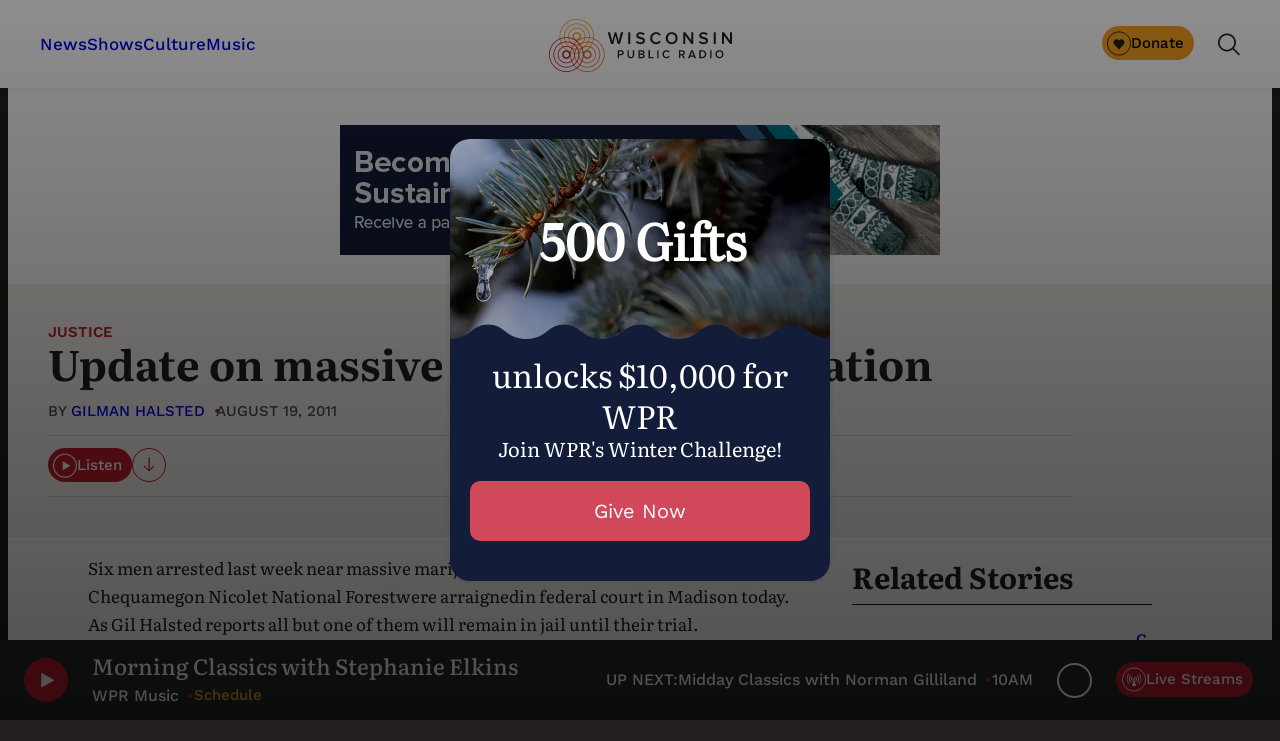

--- FILE ---
content_type: text/html; charset=utf-8
request_url: https://www.google.com/recaptcha/api2/anchor?ar=1&k=6LdKFSIpAAAAAISIvdEblVScX2r9sFNUIOHewNRk&co=aHR0cHM6Ly93d3cud3ByLm9yZzo0NDM.&hl=en&v=PoyoqOPhxBO7pBk68S4YbpHZ&size=invisible&anchor-ms=20000&execute-ms=30000&cb=yiqlslmxit3f
body_size: 48795
content:
<!DOCTYPE HTML><html dir="ltr" lang="en"><head><meta http-equiv="Content-Type" content="text/html; charset=UTF-8">
<meta http-equiv="X-UA-Compatible" content="IE=edge">
<title>reCAPTCHA</title>
<style type="text/css">
/* cyrillic-ext */
@font-face {
  font-family: 'Roboto';
  font-style: normal;
  font-weight: 400;
  font-stretch: 100%;
  src: url(//fonts.gstatic.com/s/roboto/v48/KFO7CnqEu92Fr1ME7kSn66aGLdTylUAMa3GUBHMdazTgWw.woff2) format('woff2');
  unicode-range: U+0460-052F, U+1C80-1C8A, U+20B4, U+2DE0-2DFF, U+A640-A69F, U+FE2E-FE2F;
}
/* cyrillic */
@font-face {
  font-family: 'Roboto';
  font-style: normal;
  font-weight: 400;
  font-stretch: 100%;
  src: url(//fonts.gstatic.com/s/roboto/v48/KFO7CnqEu92Fr1ME7kSn66aGLdTylUAMa3iUBHMdazTgWw.woff2) format('woff2');
  unicode-range: U+0301, U+0400-045F, U+0490-0491, U+04B0-04B1, U+2116;
}
/* greek-ext */
@font-face {
  font-family: 'Roboto';
  font-style: normal;
  font-weight: 400;
  font-stretch: 100%;
  src: url(//fonts.gstatic.com/s/roboto/v48/KFO7CnqEu92Fr1ME7kSn66aGLdTylUAMa3CUBHMdazTgWw.woff2) format('woff2');
  unicode-range: U+1F00-1FFF;
}
/* greek */
@font-face {
  font-family: 'Roboto';
  font-style: normal;
  font-weight: 400;
  font-stretch: 100%;
  src: url(//fonts.gstatic.com/s/roboto/v48/KFO7CnqEu92Fr1ME7kSn66aGLdTylUAMa3-UBHMdazTgWw.woff2) format('woff2');
  unicode-range: U+0370-0377, U+037A-037F, U+0384-038A, U+038C, U+038E-03A1, U+03A3-03FF;
}
/* math */
@font-face {
  font-family: 'Roboto';
  font-style: normal;
  font-weight: 400;
  font-stretch: 100%;
  src: url(//fonts.gstatic.com/s/roboto/v48/KFO7CnqEu92Fr1ME7kSn66aGLdTylUAMawCUBHMdazTgWw.woff2) format('woff2');
  unicode-range: U+0302-0303, U+0305, U+0307-0308, U+0310, U+0312, U+0315, U+031A, U+0326-0327, U+032C, U+032F-0330, U+0332-0333, U+0338, U+033A, U+0346, U+034D, U+0391-03A1, U+03A3-03A9, U+03B1-03C9, U+03D1, U+03D5-03D6, U+03F0-03F1, U+03F4-03F5, U+2016-2017, U+2034-2038, U+203C, U+2040, U+2043, U+2047, U+2050, U+2057, U+205F, U+2070-2071, U+2074-208E, U+2090-209C, U+20D0-20DC, U+20E1, U+20E5-20EF, U+2100-2112, U+2114-2115, U+2117-2121, U+2123-214F, U+2190, U+2192, U+2194-21AE, U+21B0-21E5, U+21F1-21F2, U+21F4-2211, U+2213-2214, U+2216-22FF, U+2308-230B, U+2310, U+2319, U+231C-2321, U+2336-237A, U+237C, U+2395, U+239B-23B7, U+23D0, U+23DC-23E1, U+2474-2475, U+25AF, U+25B3, U+25B7, U+25BD, U+25C1, U+25CA, U+25CC, U+25FB, U+266D-266F, U+27C0-27FF, U+2900-2AFF, U+2B0E-2B11, U+2B30-2B4C, U+2BFE, U+3030, U+FF5B, U+FF5D, U+1D400-1D7FF, U+1EE00-1EEFF;
}
/* symbols */
@font-face {
  font-family: 'Roboto';
  font-style: normal;
  font-weight: 400;
  font-stretch: 100%;
  src: url(//fonts.gstatic.com/s/roboto/v48/KFO7CnqEu92Fr1ME7kSn66aGLdTylUAMaxKUBHMdazTgWw.woff2) format('woff2');
  unicode-range: U+0001-000C, U+000E-001F, U+007F-009F, U+20DD-20E0, U+20E2-20E4, U+2150-218F, U+2190, U+2192, U+2194-2199, U+21AF, U+21E6-21F0, U+21F3, U+2218-2219, U+2299, U+22C4-22C6, U+2300-243F, U+2440-244A, U+2460-24FF, U+25A0-27BF, U+2800-28FF, U+2921-2922, U+2981, U+29BF, U+29EB, U+2B00-2BFF, U+4DC0-4DFF, U+FFF9-FFFB, U+10140-1018E, U+10190-1019C, U+101A0, U+101D0-101FD, U+102E0-102FB, U+10E60-10E7E, U+1D2C0-1D2D3, U+1D2E0-1D37F, U+1F000-1F0FF, U+1F100-1F1AD, U+1F1E6-1F1FF, U+1F30D-1F30F, U+1F315, U+1F31C, U+1F31E, U+1F320-1F32C, U+1F336, U+1F378, U+1F37D, U+1F382, U+1F393-1F39F, U+1F3A7-1F3A8, U+1F3AC-1F3AF, U+1F3C2, U+1F3C4-1F3C6, U+1F3CA-1F3CE, U+1F3D4-1F3E0, U+1F3ED, U+1F3F1-1F3F3, U+1F3F5-1F3F7, U+1F408, U+1F415, U+1F41F, U+1F426, U+1F43F, U+1F441-1F442, U+1F444, U+1F446-1F449, U+1F44C-1F44E, U+1F453, U+1F46A, U+1F47D, U+1F4A3, U+1F4B0, U+1F4B3, U+1F4B9, U+1F4BB, U+1F4BF, U+1F4C8-1F4CB, U+1F4D6, U+1F4DA, U+1F4DF, U+1F4E3-1F4E6, U+1F4EA-1F4ED, U+1F4F7, U+1F4F9-1F4FB, U+1F4FD-1F4FE, U+1F503, U+1F507-1F50B, U+1F50D, U+1F512-1F513, U+1F53E-1F54A, U+1F54F-1F5FA, U+1F610, U+1F650-1F67F, U+1F687, U+1F68D, U+1F691, U+1F694, U+1F698, U+1F6AD, U+1F6B2, U+1F6B9-1F6BA, U+1F6BC, U+1F6C6-1F6CF, U+1F6D3-1F6D7, U+1F6E0-1F6EA, U+1F6F0-1F6F3, U+1F6F7-1F6FC, U+1F700-1F7FF, U+1F800-1F80B, U+1F810-1F847, U+1F850-1F859, U+1F860-1F887, U+1F890-1F8AD, U+1F8B0-1F8BB, U+1F8C0-1F8C1, U+1F900-1F90B, U+1F93B, U+1F946, U+1F984, U+1F996, U+1F9E9, U+1FA00-1FA6F, U+1FA70-1FA7C, U+1FA80-1FA89, U+1FA8F-1FAC6, U+1FACE-1FADC, U+1FADF-1FAE9, U+1FAF0-1FAF8, U+1FB00-1FBFF;
}
/* vietnamese */
@font-face {
  font-family: 'Roboto';
  font-style: normal;
  font-weight: 400;
  font-stretch: 100%;
  src: url(//fonts.gstatic.com/s/roboto/v48/KFO7CnqEu92Fr1ME7kSn66aGLdTylUAMa3OUBHMdazTgWw.woff2) format('woff2');
  unicode-range: U+0102-0103, U+0110-0111, U+0128-0129, U+0168-0169, U+01A0-01A1, U+01AF-01B0, U+0300-0301, U+0303-0304, U+0308-0309, U+0323, U+0329, U+1EA0-1EF9, U+20AB;
}
/* latin-ext */
@font-face {
  font-family: 'Roboto';
  font-style: normal;
  font-weight: 400;
  font-stretch: 100%;
  src: url(//fonts.gstatic.com/s/roboto/v48/KFO7CnqEu92Fr1ME7kSn66aGLdTylUAMa3KUBHMdazTgWw.woff2) format('woff2');
  unicode-range: U+0100-02BA, U+02BD-02C5, U+02C7-02CC, U+02CE-02D7, U+02DD-02FF, U+0304, U+0308, U+0329, U+1D00-1DBF, U+1E00-1E9F, U+1EF2-1EFF, U+2020, U+20A0-20AB, U+20AD-20C0, U+2113, U+2C60-2C7F, U+A720-A7FF;
}
/* latin */
@font-face {
  font-family: 'Roboto';
  font-style: normal;
  font-weight: 400;
  font-stretch: 100%;
  src: url(//fonts.gstatic.com/s/roboto/v48/KFO7CnqEu92Fr1ME7kSn66aGLdTylUAMa3yUBHMdazQ.woff2) format('woff2');
  unicode-range: U+0000-00FF, U+0131, U+0152-0153, U+02BB-02BC, U+02C6, U+02DA, U+02DC, U+0304, U+0308, U+0329, U+2000-206F, U+20AC, U+2122, U+2191, U+2193, U+2212, U+2215, U+FEFF, U+FFFD;
}
/* cyrillic-ext */
@font-face {
  font-family: 'Roboto';
  font-style: normal;
  font-weight: 500;
  font-stretch: 100%;
  src: url(//fonts.gstatic.com/s/roboto/v48/KFO7CnqEu92Fr1ME7kSn66aGLdTylUAMa3GUBHMdazTgWw.woff2) format('woff2');
  unicode-range: U+0460-052F, U+1C80-1C8A, U+20B4, U+2DE0-2DFF, U+A640-A69F, U+FE2E-FE2F;
}
/* cyrillic */
@font-face {
  font-family: 'Roboto';
  font-style: normal;
  font-weight: 500;
  font-stretch: 100%;
  src: url(//fonts.gstatic.com/s/roboto/v48/KFO7CnqEu92Fr1ME7kSn66aGLdTylUAMa3iUBHMdazTgWw.woff2) format('woff2');
  unicode-range: U+0301, U+0400-045F, U+0490-0491, U+04B0-04B1, U+2116;
}
/* greek-ext */
@font-face {
  font-family: 'Roboto';
  font-style: normal;
  font-weight: 500;
  font-stretch: 100%;
  src: url(//fonts.gstatic.com/s/roboto/v48/KFO7CnqEu92Fr1ME7kSn66aGLdTylUAMa3CUBHMdazTgWw.woff2) format('woff2');
  unicode-range: U+1F00-1FFF;
}
/* greek */
@font-face {
  font-family: 'Roboto';
  font-style: normal;
  font-weight: 500;
  font-stretch: 100%;
  src: url(//fonts.gstatic.com/s/roboto/v48/KFO7CnqEu92Fr1ME7kSn66aGLdTylUAMa3-UBHMdazTgWw.woff2) format('woff2');
  unicode-range: U+0370-0377, U+037A-037F, U+0384-038A, U+038C, U+038E-03A1, U+03A3-03FF;
}
/* math */
@font-face {
  font-family: 'Roboto';
  font-style: normal;
  font-weight: 500;
  font-stretch: 100%;
  src: url(//fonts.gstatic.com/s/roboto/v48/KFO7CnqEu92Fr1ME7kSn66aGLdTylUAMawCUBHMdazTgWw.woff2) format('woff2');
  unicode-range: U+0302-0303, U+0305, U+0307-0308, U+0310, U+0312, U+0315, U+031A, U+0326-0327, U+032C, U+032F-0330, U+0332-0333, U+0338, U+033A, U+0346, U+034D, U+0391-03A1, U+03A3-03A9, U+03B1-03C9, U+03D1, U+03D5-03D6, U+03F0-03F1, U+03F4-03F5, U+2016-2017, U+2034-2038, U+203C, U+2040, U+2043, U+2047, U+2050, U+2057, U+205F, U+2070-2071, U+2074-208E, U+2090-209C, U+20D0-20DC, U+20E1, U+20E5-20EF, U+2100-2112, U+2114-2115, U+2117-2121, U+2123-214F, U+2190, U+2192, U+2194-21AE, U+21B0-21E5, U+21F1-21F2, U+21F4-2211, U+2213-2214, U+2216-22FF, U+2308-230B, U+2310, U+2319, U+231C-2321, U+2336-237A, U+237C, U+2395, U+239B-23B7, U+23D0, U+23DC-23E1, U+2474-2475, U+25AF, U+25B3, U+25B7, U+25BD, U+25C1, U+25CA, U+25CC, U+25FB, U+266D-266F, U+27C0-27FF, U+2900-2AFF, U+2B0E-2B11, U+2B30-2B4C, U+2BFE, U+3030, U+FF5B, U+FF5D, U+1D400-1D7FF, U+1EE00-1EEFF;
}
/* symbols */
@font-face {
  font-family: 'Roboto';
  font-style: normal;
  font-weight: 500;
  font-stretch: 100%;
  src: url(//fonts.gstatic.com/s/roboto/v48/KFO7CnqEu92Fr1ME7kSn66aGLdTylUAMaxKUBHMdazTgWw.woff2) format('woff2');
  unicode-range: U+0001-000C, U+000E-001F, U+007F-009F, U+20DD-20E0, U+20E2-20E4, U+2150-218F, U+2190, U+2192, U+2194-2199, U+21AF, U+21E6-21F0, U+21F3, U+2218-2219, U+2299, U+22C4-22C6, U+2300-243F, U+2440-244A, U+2460-24FF, U+25A0-27BF, U+2800-28FF, U+2921-2922, U+2981, U+29BF, U+29EB, U+2B00-2BFF, U+4DC0-4DFF, U+FFF9-FFFB, U+10140-1018E, U+10190-1019C, U+101A0, U+101D0-101FD, U+102E0-102FB, U+10E60-10E7E, U+1D2C0-1D2D3, U+1D2E0-1D37F, U+1F000-1F0FF, U+1F100-1F1AD, U+1F1E6-1F1FF, U+1F30D-1F30F, U+1F315, U+1F31C, U+1F31E, U+1F320-1F32C, U+1F336, U+1F378, U+1F37D, U+1F382, U+1F393-1F39F, U+1F3A7-1F3A8, U+1F3AC-1F3AF, U+1F3C2, U+1F3C4-1F3C6, U+1F3CA-1F3CE, U+1F3D4-1F3E0, U+1F3ED, U+1F3F1-1F3F3, U+1F3F5-1F3F7, U+1F408, U+1F415, U+1F41F, U+1F426, U+1F43F, U+1F441-1F442, U+1F444, U+1F446-1F449, U+1F44C-1F44E, U+1F453, U+1F46A, U+1F47D, U+1F4A3, U+1F4B0, U+1F4B3, U+1F4B9, U+1F4BB, U+1F4BF, U+1F4C8-1F4CB, U+1F4D6, U+1F4DA, U+1F4DF, U+1F4E3-1F4E6, U+1F4EA-1F4ED, U+1F4F7, U+1F4F9-1F4FB, U+1F4FD-1F4FE, U+1F503, U+1F507-1F50B, U+1F50D, U+1F512-1F513, U+1F53E-1F54A, U+1F54F-1F5FA, U+1F610, U+1F650-1F67F, U+1F687, U+1F68D, U+1F691, U+1F694, U+1F698, U+1F6AD, U+1F6B2, U+1F6B9-1F6BA, U+1F6BC, U+1F6C6-1F6CF, U+1F6D3-1F6D7, U+1F6E0-1F6EA, U+1F6F0-1F6F3, U+1F6F7-1F6FC, U+1F700-1F7FF, U+1F800-1F80B, U+1F810-1F847, U+1F850-1F859, U+1F860-1F887, U+1F890-1F8AD, U+1F8B0-1F8BB, U+1F8C0-1F8C1, U+1F900-1F90B, U+1F93B, U+1F946, U+1F984, U+1F996, U+1F9E9, U+1FA00-1FA6F, U+1FA70-1FA7C, U+1FA80-1FA89, U+1FA8F-1FAC6, U+1FACE-1FADC, U+1FADF-1FAE9, U+1FAF0-1FAF8, U+1FB00-1FBFF;
}
/* vietnamese */
@font-face {
  font-family: 'Roboto';
  font-style: normal;
  font-weight: 500;
  font-stretch: 100%;
  src: url(//fonts.gstatic.com/s/roboto/v48/KFO7CnqEu92Fr1ME7kSn66aGLdTylUAMa3OUBHMdazTgWw.woff2) format('woff2');
  unicode-range: U+0102-0103, U+0110-0111, U+0128-0129, U+0168-0169, U+01A0-01A1, U+01AF-01B0, U+0300-0301, U+0303-0304, U+0308-0309, U+0323, U+0329, U+1EA0-1EF9, U+20AB;
}
/* latin-ext */
@font-face {
  font-family: 'Roboto';
  font-style: normal;
  font-weight: 500;
  font-stretch: 100%;
  src: url(//fonts.gstatic.com/s/roboto/v48/KFO7CnqEu92Fr1ME7kSn66aGLdTylUAMa3KUBHMdazTgWw.woff2) format('woff2');
  unicode-range: U+0100-02BA, U+02BD-02C5, U+02C7-02CC, U+02CE-02D7, U+02DD-02FF, U+0304, U+0308, U+0329, U+1D00-1DBF, U+1E00-1E9F, U+1EF2-1EFF, U+2020, U+20A0-20AB, U+20AD-20C0, U+2113, U+2C60-2C7F, U+A720-A7FF;
}
/* latin */
@font-face {
  font-family: 'Roboto';
  font-style: normal;
  font-weight: 500;
  font-stretch: 100%;
  src: url(//fonts.gstatic.com/s/roboto/v48/KFO7CnqEu92Fr1ME7kSn66aGLdTylUAMa3yUBHMdazQ.woff2) format('woff2');
  unicode-range: U+0000-00FF, U+0131, U+0152-0153, U+02BB-02BC, U+02C6, U+02DA, U+02DC, U+0304, U+0308, U+0329, U+2000-206F, U+20AC, U+2122, U+2191, U+2193, U+2212, U+2215, U+FEFF, U+FFFD;
}
/* cyrillic-ext */
@font-face {
  font-family: 'Roboto';
  font-style: normal;
  font-weight: 900;
  font-stretch: 100%;
  src: url(//fonts.gstatic.com/s/roboto/v48/KFO7CnqEu92Fr1ME7kSn66aGLdTylUAMa3GUBHMdazTgWw.woff2) format('woff2');
  unicode-range: U+0460-052F, U+1C80-1C8A, U+20B4, U+2DE0-2DFF, U+A640-A69F, U+FE2E-FE2F;
}
/* cyrillic */
@font-face {
  font-family: 'Roboto';
  font-style: normal;
  font-weight: 900;
  font-stretch: 100%;
  src: url(//fonts.gstatic.com/s/roboto/v48/KFO7CnqEu92Fr1ME7kSn66aGLdTylUAMa3iUBHMdazTgWw.woff2) format('woff2');
  unicode-range: U+0301, U+0400-045F, U+0490-0491, U+04B0-04B1, U+2116;
}
/* greek-ext */
@font-face {
  font-family: 'Roboto';
  font-style: normal;
  font-weight: 900;
  font-stretch: 100%;
  src: url(//fonts.gstatic.com/s/roboto/v48/KFO7CnqEu92Fr1ME7kSn66aGLdTylUAMa3CUBHMdazTgWw.woff2) format('woff2');
  unicode-range: U+1F00-1FFF;
}
/* greek */
@font-face {
  font-family: 'Roboto';
  font-style: normal;
  font-weight: 900;
  font-stretch: 100%;
  src: url(//fonts.gstatic.com/s/roboto/v48/KFO7CnqEu92Fr1ME7kSn66aGLdTylUAMa3-UBHMdazTgWw.woff2) format('woff2');
  unicode-range: U+0370-0377, U+037A-037F, U+0384-038A, U+038C, U+038E-03A1, U+03A3-03FF;
}
/* math */
@font-face {
  font-family: 'Roboto';
  font-style: normal;
  font-weight: 900;
  font-stretch: 100%;
  src: url(//fonts.gstatic.com/s/roboto/v48/KFO7CnqEu92Fr1ME7kSn66aGLdTylUAMawCUBHMdazTgWw.woff2) format('woff2');
  unicode-range: U+0302-0303, U+0305, U+0307-0308, U+0310, U+0312, U+0315, U+031A, U+0326-0327, U+032C, U+032F-0330, U+0332-0333, U+0338, U+033A, U+0346, U+034D, U+0391-03A1, U+03A3-03A9, U+03B1-03C9, U+03D1, U+03D5-03D6, U+03F0-03F1, U+03F4-03F5, U+2016-2017, U+2034-2038, U+203C, U+2040, U+2043, U+2047, U+2050, U+2057, U+205F, U+2070-2071, U+2074-208E, U+2090-209C, U+20D0-20DC, U+20E1, U+20E5-20EF, U+2100-2112, U+2114-2115, U+2117-2121, U+2123-214F, U+2190, U+2192, U+2194-21AE, U+21B0-21E5, U+21F1-21F2, U+21F4-2211, U+2213-2214, U+2216-22FF, U+2308-230B, U+2310, U+2319, U+231C-2321, U+2336-237A, U+237C, U+2395, U+239B-23B7, U+23D0, U+23DC-23E1, U+2474-2475, U+25AF, U+25B3, U+25B7, U+25BD, U+25C1, U+25CA, U+25CC, U+25FB, U+266D-266F, U+27C0-27FF, U+2900-2AFF, U+2B0E-2B11, U+2B30-2B4C, U+2BFE, U+3030, U+FF5B, U+FF5D, U+1D400-1D7FF, U+1EE00-1EEFF;
}
/* symbols */
@font-face {
  font-family: 'Roboto';
  font-style: normal;
  font-weight: 900;
  font-stretch: 100%;
  src: url(//fonts.gstatic.com/s/roboto/v48/KFO7CnqEu92Fr1ME7kSn66aGLdTylUAMaxKUBHMdazTgWw.woff2) format('woff2');
  unicode-range: U+0001-000C, U+000E-001F, U+007F-009F, U+20DD-20E0, U+20E2-20E4, U+2150-218F, U+2190, U+2192, U+2194-2199, U+21AF, U+21E6-21F0, U+21F3, U+2218-2219, U+2299, U+22C4-22C6, U+2300-243F, U+2440-244A, U+2460-24FF, U+25A0-27BF, U+2800-28FF, U+2921-2922, U+2981, U+29BF, U+29EB, U+2B00-2BFF, U+4DC0-4DFF, U+FFF9-FFFB, U+10140-1018E, U+10190-1019C, U+101A0, U+101D0-101FD, U+102E0-102FB, U+10E60-10E7E, U+1D2C0-1D2D3, U+1D2E0-1D37F, U+1F000-1F0FF, U+1F100-1F1AD, U+1F1E6-1F1FF, U+1F30D-1F30F, U+1F315, U+1F31C, U+1F31E, U+1F320-1F32C, U+1F336, U+1F378, U+1F37D, U+1F382, U+1F393-1F39F, U+1F3A7-1F3A8, U+1F3AC-1F3AF, U+1F3C2, U+1F3C4-1F3C6, U+1F3CA-1F3CE, U+1F3D4-1F3E0, U+1F3ED, U+1F3F1-1F3F3, U+1F3F5-1F3F7, U+1F408, U+1F415, U+1F41F, U+1F426, U+1F43F, U+1F441-1F442, U+1F444, U+1F446-1F449, U+1F44C-1F44E, U+1F453, U+1F46A, U+1F47D, U+1F4A3, U+1F4B0, U+1F4B3, U+1F4B9, U+1F4BB, U+1F4BF, U+1F4C8-1F4CB, U+1F4D6, U+1F4DA, U+1F4DF, U+1F4E3-1F4E6, U+1F4EA-1F4ED, U+1F4F7, U+1F4F9-1F4FB, U+1F4FD-1F4FE, U+1F503, U+1F507-1F50B, U+1F50D, U+1F512-1F513, U+1F53E-1F54A, U+1F54F-1F5FA, U+1F610, U+1F650-1F67F, U+1F687, U+1F68D, U+1F691, U+1F694, U+1F698, U+1F6AD, U+1F6B2, U+1F6B9-1F6BA, U+1F6BC, U+1F6C6-1F6CF, U+1F6D3-1F6D7, U+1F6E0-1F6EA, U+1F6F0-1F6F3, U+1F6F7-1F6FC, U+1F700-1F7FF, U+1F800-1F80B, U+1F810-1F847, U+1F850-1F859, U+1F860-1F887, U+1F890-1F8AD, U+1F8B0-1F8BB, U+1F8C0-1F8C1, U+1F900-1F90B, U+1F93B, U+1F946, U+1F984, U+1F996, U+1F9E9, U+1FA00-1FA6F, U+1FA70-1FA7C, U+1FA80-1FA89, U+1FA8F-1FAC6, U+1FACE-1FADC, U+1FADF-1FAE9, U+1FAF0-1FAF8, U+1FB00-1FBFF;
}
/* vietnamese */
@font-face {
  font-family: 'Roboto';
  font-style: normal;
  font-weight: 900;
  font-stretch: 100%;
  src: url(//fonts.gstatic.com/s/roboto/v48/KFO7CnqEu92Fr1ME7kSn66aGLdTylUAMa3OUBHMdazTgWw.woff2) format('woff2');
  unicode-range: U+0102-0103, U+0110-0111, U+0128-0129, U+0168-0169, U+01A0-01A1, U+01AF-01B0, U+0300-0301, U+0303-0304, U+0308-0309, U+0323, U+0329, U+1EA0-1EF9, U+20AB;
}
/* latin-ext */
@font-face {
  font-family: 'Roboto';
  font-style: normal;
  font-weight: 900;
  font-stretch: 100%;
  src: url(//fonts.gstatic.com/s/roboto/v48/KFO7CnqEu92Fr1ME7kSn66aGLdTylUAMa3KUBHMdazTgWw.woff2) format('woff2');
  unicode-range: U+0100-02BA, U+02BD-02C5, U+02C7-02CC, U+02CE-02D7, U+02DD-02FF, U+0304, U+0308, U+0329, U+1D00-1DBF, U+1E00-1E9F, U+1EF2-1EFF, U+2020, U+20A0-20AB, U+20AD-20C0, U+2113, U+2C60-2C7F, U+A720-A7FF;
}
/* latin */
@font-face {
  font-family: 'Roboto';
  font-style: normal;
  font-weight: 900;
  font-stretch: 100%;
  src: url(//fonts.gstatic.com/s/roboto/v48/KFO7CnqEu92Fr1ME7kSn66aGLdTylUAMa3yUBHMdazQ.woff2) format('woff2');
  unicode-range: U+0000-00FF, U+0131, U+0152-0153, U+02BB-02BC, U+02C6, U+02DA, U+02DC, U+0304, U+0308, U+0329, U+2000-206F, U+20AC, U+2122, U+2191, U+2193, U+2212, U+2215, U+FEFF, U+FFFD;
}

</style>
<link rel="stylesheet" type="text/css" href="https://www.gstatic.com/recaptcha/releases/PoyoqOPhxBO7pBk68S4YbpHZ/styles__ltr.css">
<script nonce="j1VidD-JLfE9tGW-uFISNw" type="text/javascript">window['__recaptcha_api'] = 'https://www.google.com/recaptcha/api2/';</script>
<script type="text/javascript" src="https://www.gstatic.com/recaptcha/releases/PoyoqOPhxBO7pBk68S4YbpHZ/recaptcha__en.js" nonce="j1VidD-JLfE9tGW-uFISNw">
      
    </script></head>
<body><div id="rc-anchor-alert" class="rc-anchor-alert"></div>
<input type="hidden" id="recaptcha-token" value="[base64]">
<script type="text/javascript" nonce="j1VidD-JLfE9tGW-uFISNw">
      recaptcha.anchor.Main.init("[\x22ainput\x22,[\x22bgdata\x22,\x22\x22,\[base64]/[base64]/[base64]/bmV3IHJbeF0oY1swXSk6RT09Mj9uZXcgclt4XShjWzBdLGNbMV0pOkU9PTM/bmV3IHJbeF0oY1swXSxjWzFdLGNbMl0pOkU9PTQ/[base64]/[base64]/[base64]/[base64]/[base64]/[base64]/[base64]/[base64]\x22,\[base64]\x22,\[base64]/DuDfDhjPCrsOlwp1Pw6Acw7DChGjCqcKzQsKDw5Epdm1Aw4cvwqBeWkRLbcKIw75CwqzDqAUnwpDCgUrChVzCgX97woXCr8K6w6nCpj4WwpRsw7lFCsONwpLCjcOCwpTCgsKIbE0kwr3CosK4QB3DksOvw6onw77DqMK+w6VWfm/DrMKRMynCjMKQwr52dwhfw7BIIMO3w63CrcOMD1cIwooBXMOpwqN9Owxew7ZXU1PDosKFXxHDlmAQbcObwr/CksOjw43DrMOTw718w7DDj8Kowpxow4HDocOjwrvCu8OxVi4pw5jCgMOcw7HDmSwoKhlgw6zDucOKFEzDumHDsMOJS2fCrcOSWMKGwqvDnMOBw5/CksKpwrljw4MrwpNAw4zDh3nCiWDDjGTDrcKZw5XDszB1wpJ5d8KzH8KCBcO6wpbCicK5ecKbwoVrO316OcKzCcOMw6wLwot7Y8K1wpwFbCV5w4BrVsKKwp0uw5XDmkF/bCHDq8OxwqHCt8O8Gz7Ct8Oowos7woUPw7pQAMOCc2dhDsOeZcKSBcOEIzTCmnUxw7HDtUQBw4ZtwqgKw53CkFQoOcO5woTDgFwqw4HCjE/Cg8KiGEnDmcO9OU5/Y1coOMKRwrfDiFfCucOmw6/DvGHDicOLWjPDly1cwr1vw4F7wpzCnsKrwqwUFMKwbQnCkgjCpAjClifDvUM7w7DDl8KWNCA6w7MJX8OzwpAkQsOdW2hIdMOuI8OUbMOuwpDCuHLCtFgBI8OqNTXCjsKewpbDg3t4wrpaAMOmM8O/w6/DnxBNw7XDvH5Vw5TCtsKywqTDicOgwr3Ci2jDlCZWw5HCjQHCm8KeJkgnw63DsMKbG3jCqcKJw7wYF0rDgkDCoMKxwp3Crw8vwqbCngLCqsOcw7oUwpA7w5vDjh0mGMK7w7jDoHY9G8OjQcKxKTfDlMKyRj/CpcKDw6MKwr0QMyzClMO/wqMEWcO/wq4pT8OTRcOkCMO2LRhmw48Vwrp+w4XDh2jDtw/CssOkwr/CscKxOMKZw7HCtifDh8OYUcO/QlE7LwgENMK4wrnCnAw5w7/CmFnCpiPCnAtLwrnDscKSw5FULHsvw6TCilHDq8K3OEwLw5Fab8K4w5MowqJDw4jDikHDhUxCw5UFwpMNw4XDscOIwrHDh8KMw5A5OcKsw4TChS7DjMOPSVPCg0jCq8OtJBDCjcKpVGnCnMO9wqANFConwr/DtmAVC8K0fMO0wrzCkgLCv8K5X8OGwr/[base64]/dsK8PHUxw4jCmCDCjsKUwqECBsKOGAgpwqM5wrwjKxnDpQMFw4sVw6Zhw6/CjUvCun8bw5/DoBYkCmjCsGVjwpzCmX7DklvDlsO6bUA7w6bCuwvDtxfDhMKEw5TCgMKGwq0pwpYCLQrDm1VVw6bCjsKGIsK1woLCs8KNwoIIJMOoPcKawq9Zw5kuBS8fdCHDpsOYw7vDli/[base64]/ZzMSwohiOsO8OMKdw7RIPMKMMMOUOCEdw6vCn8Kaw5nDin7DsRDDl1Vyw69RwrtKwqHCiHcgwpPCgkwyBsKVwp5LwpbCqMKtw5E8wpEkBsKsR3rDh29UN8KyLz48wpHCr8O8esO/[base64]/CtmN2aQvCq8KpwpnDgWJbw7JSwpLCll9XwpXCsXjDtcKRw5ZRw6vDlsO/[base64]/DpV0zUcK0BMK4IMORwoQEB8KlKMKEworDlWzCqcOzwpZ6w4XCsBk/LGbClcOzwpp/[base64]/Do8KpB1bCoBYNEMONA8KeQcOBw6BCBxbDv8OJw7zDnMOmwp7CjcOVw6oATMKDwo3DnsOWYwvCosKDQsORw6hjwrzCvcKWwqJUP8OqSMO5wr0SwpbCh8KlZlrDv8K9w6XCv3IhwpRbY8OuwqBzf23Dm8KzHHAaw7rDm1g9wofCp3vDijXDtj/DrT5Kwq3Du8KEw4jCtsKBwpZxbsKzVsKXSsKBDFXChcKREg5owqHDsGJVwoQeeyYBHl8Lw77Cq8KawrjDpcKVwrVXw5lIcDw/wo5XdAvCk8O5w5LDgcKWw6LDsgPDg1Imw4LDocOfDMOVayzDrE/DoW3CmsKlWSIVVU3CrmDDq8K3wrB2VzpYw6fDmyY0d1nCi0HDt1MSDD/DmcKGScO5FSMSwqJDL8KYw4MyXkQ4acO5w7TClsOKAjNgw6LDtsKHF09PccOfFcOHXxnCli0OwpLDksOBwrM8OBTDpsK1PsKSP2nCkAnDsMKfSjJYNTLCvMK6wrYKwo4mYMKXEMOywrrChcKyRm1RwqJFLsOVCMKVw7DCuSRkEsKzwoVDOhsNKMOBw5vDhk/DrMOKw7/[base64]/H8O5MEDCvWjCnsOww7nDgcKewr/Dj8OqJFdbw7BfbChyasOIZyrCucKgSMKJRMKmwqPDt3TDsVs0wqJcwplgwozDhDpKLsKPw7fDklV5wqNANMK7w6vCr8O+w4JJCMK/Oxt2wojDqcKGRcKXfMKfIMKnwoIsw6jDhnY6w5YsDxlvw6zDtcOww5rCn2hIecKAw63Ds8Oib8OPHMO+bzomwqARw5bCl8Kgw4/CkMOvD8OwwrZtwp8kWMOQwrHCjXNhbMOFHcOmwrN9WivDi3HDiArDhVLDt8KTw4xSw5HDt8OEw61dPzfCgQDCohN9w6xaQkvCgAvDocKZw7AjDgMBw6XCi8KFw7/CisKRFiImw4QywoFcJCRYfsKARRnDqcOjw5zCuMKGwprDvcOYwrfCoC7CkMO3DT/CrTkRH0lewrrDgMObI8K1FcKvNnnCsMK2w40paMKsO3tZfMKaYsKzRiHCvU7Di8KewrjDocOvDsKHwozDlsOpw7bDiRNqwqAlwqRNH1ppITQDwp/Clk7CnjjDmVDDjCDCslTDqhjDm8Oow7A5MlbCp2RMBsOYwqVEwpfDicKqw6EMw61MesOKO8KGw6dlQMKPw6fCm8Kzw6M6w7xnw7c+woAeMcOZwqdiTRvCrGkzw6XDjCzCo8Oqw48aGEbCrhJOwrl4wpMyJMODTMO8wqg/w6JzwqxcwpByV3TDhhDCvDDDpF9cw4/DisK3RMO4w6LDk8KJwrrDlcKVwoDDm8Kbw7/DrsO2HG9PVXV9wrvCix9kbcOcJcOgNMKGwqIfwrrDkBt8wq8pw51Twol1YGYtw48Gel4KN8KxDsOROkwNw6/DtcOOw6/Djj5AacOScmXCscOWOcKXRXvCjMOzwqg2MMOvY8Kgw6YoR8OcX8Kjw6h0w7NuwqnCl8OMwpDCiB/Dm8KCw79eJsK/HcKDR8KREEXDl8OkE1YRUFRaw59gw6rDk8OWwqFBw6LCkRV3w5bChcOGw5XDusOcw6XDhMOzBcKzScOqa2Zjd8OXBsOHK8Omw51ywrVXFgkTXcKiw6wydcOSw4DDvsO/w7UZYQTCusOIF8OwwozCrWHDnj9VwohlwoAzwrwdM8O0e8KQw4wpeH/DoV3CtVTCuMK5dz1uFDlZw7fCskhaCcKrwqZ2woAkwpDDlnjDjcO8d8K8XcKtD8OZwo8uwrgAKUAQKhliwodKw5Ynw5EBeRHDt8KgLMOpw7pcw5HCicKaw67Ctj9Zwo/ChsKnecKNw5LCqMKhA0nDkXDDjcKiw7vDmsKSYsOJPQDCs8K/[base64]/DoMOqw742QXh8aiIMS8OeasKfMsOSVUnCicKJb8KBKMKcwpPDjh/CmDAMYUM2w73DncOJMyzCo8K9ImLCk8KhCSHDsAnDgmHDl13CmcKow6x9w6zCj1E6QHnDssKfd8KhwpQURx/[base64]/DnQzDnsOfwoFow7bCvcOfwr8NwpZqwr4XwrYLw6PDgsKjKRTCsArDh33Ch8OMcsOyW8KtCsOdScOLAMKeLVx9RD/ClcKjDMO8wpAPMgULAMOhwq5zAcO0f8O0H8K6w5HDqMO4wpAIR8OACzjCgxfDtkPCgkrCpQ1lwqARYVQBUcKuw7vDtiTDqHclwpTCoW3Do8Kxc8OCwqoqworDu8KVw6kjw7/Ci8Ohw5pkw6A1woDCksOcwpzCuDjDhEnCg8O0fGfCmsKPLsKzwo3CuFXCksKfw7JJLMKRw4UtUMOlLsKKw5UmcsKEw7PCi8KuYSvCkFvDv1g/w684CGZeekfDv0fCuMKrIA92wpIaw5d3wqjDvsKyw4ZZWsKsw7Iqwoknw6vDohfCoSnDr8KtwqDDuwzCiMO+wpXDuB3CusOiFMOlbhrDhmjCh33Ct8KRBGsYwrfCs8OuwrVKaFIdwovCsSPDjsKnRjnCucO4w5/Ct8KFw7HCqsKhwrIKwovCh1zCvgHCk0XCt8KOOhHDqsKBFMO3QsOcBVI7w7bDgh7DrUkEwp/CisOawqJBb8K9IShBDcK8w4FswqfCs8O/[base64]/CoF5wwo85wqxdwp59wonCiHnDk8KhJinDuGPCrsO1S3TCmMK7ORXDu8KzJEsqwpXDq3HDp8KAC8KHUTPDp8KQw4fCtMOGwonDnAFGe14YHsKcKFUKw6Z7R8KbwpUlMSt+w4nDo0I/I2Jfw4rDrMOJR8Oiw6VAw7B2w78bw6HDr0poei9/[base64]/DuzkBwoo9wr7DucKvacOUw6vDtABKw5Bgax4nw4vDp8Kdw4fDusKwWUrDhmfCksOFSBEwFFXDjMKYP8O+YAJsJSIvRm3DqMKOAFMuUUxcwojCvSnDocKFw4gew53Cv0EKwooawoh+d37DqsO9L8O5wq/DnMKgTcO6XcOEOhJoEwZJNzB7wp7Cu2bCkX83fA3Cp8KQPxrCrsKMelnDkwk6E8OWeCXDjMOUwr3Di0dMYMOQdcKwwosJw7PDs8OacAljwrDCl8OJw7YdUH/DjsKlwotswpbDncObOsKTW35XwrfCs8OZw69kw4fCsl/Dhx4reMK1wrYZJWA6MsKmdsOxwo/DnMKpw7PDhMKAwrNyw4TCtsKlHMOTUcKYdwzCkMK3w7x0wrUJwrUgfwPCoRnChDxQFcOdFHrDpMK7K8KhbF3CtMO6TcOLdl/DusOiRQzDkDLDtcOuMsKROi3DtMK4e3E+a25ZfsO0MQM2wrtPV8KJwrtew47CviYWwpXCoMOWw5rDjMK8KcKfegoPPggFKyLCosODJ15aIsKNcEbCiMKvw7nCrEAIw6TDk8OaGiwnwr45bsK3P8KaHQPCs8Khw704GGXCmsO6GcKEwo4OwrfDpUrCiBnDrBIMw5ITwr/Dj8Kvwq9JHW/CiMKfwqvDghgow7/CusKUXsKAw7rDnTrDtMOKwqjCo8KDwo7DhcOzwo/[base64]/[base64]/DhcK4wrlREzbDn1fDkxnDo8KYwq7Dh8OqwrRJJ07ClB/[base64]/[base64]/Dp3k0wqZ6THBewrovesODGmPDri3CpsOOw4xZwpAQw4HCo3/DlcKvwrhgwqZxwo9Dwr5oTyXChsKpwq8lH8KMTsOiwoR8fw1tPz8CAcOcw5g4w57Dul47wpHDu2wUVMKHJcKNUMKPdcKyw6JiKsO8w4QZwr3Digx+woQhO8KNwowFAThVwqMhKEvDimZrwqh/KcOnw6/CpMKAOF15wpNRNzbCoVHDl8Khw4BOwohiw5LDjnbCucOiwrnDmcOcURoLw7bCi0jCmcOEQ27DrcOYOsK4wqPCvT/[base64]/YWDDiMKKwpt6wqxhNgdqA8Onfgxhwo3CoMO+TBFoRmJ7BMKbTMOGHQ/CsAcHW8K4C8OTbEZnw4PDv8KDT8ORw4NDf1vDpH1ffn/[base64]/[base64]/WVvDqcOxWW1WNcOQd8KNwo7Cn8Onw6rDh2oKNUzDhcO/wrwgwrvDg0HCtcKSw7HDoMK3woc0w6HCpMK2eiXDryp1IRrDiAN1w5R7OHPDsRfCuMKwQxnDh8KbwoY/[base64]/X8ODLMKdw7RHwqcgwo7DjMKYw44AQlfCp8KpwpUAwoYxNcO5csKaw7XDpAMHZcOcP8KAw5nDqsO6EwZAw4zCngLDhg3CvTJiBmMvEj7Do8OQAQdWwpTDs0jDgTfDq8KzwojDp8O3QD3Dj1bCgzVgESnChQTDgUbCnsODPyrDkcKcw4zDgHhSw6tRw7PCjA/CkMKXHMOrw7PDp8OlwqDCrRhAw6XDqC9bw7bCjMO2wqnCtEJqwr3Cg1fChcKKI8K4wrHDrk5fwoRdeGjCt8KLwqEewp9dRHdWwrXDkAFdwrh9w4/Dgxc2MjpIw5c4wrPCu1MXw5tXw4TCtHjDvcOeRMOUw7jCicKJQ8O2w7UsHcKbwrwOwoAew6HDrMOtL14OwrXCscO1wo9Iw6zCjC3Dv8KvDD7DpAp2wqDCqMKWw6lew79ye8KnTTlbGHJkCcKHPsKJwotvejHCvMOYWCzCvcOzwqbDrcK7w68gHsK/esOHLcKsSVJhwoQJCDzDscKLw6QmwoAoeABVwrvDnBXDm8KYw6ZWwrUzYsOcC8Oxw48owq8LwqTDmA/[base64]/ClBvCucOML8KvEMOkOSfCshchM8K7wr7CvMOQwroSw6vDo8KJDMOuEEs7CsKMHQZ7ZEXDgsK6w7R7w6fDsF3DlMOfccKuw79GZsKQw4bCl8KaSSnDjVvCp8KXRcO1w6LCnS/CmSoIIMOOBMKVwoPDmDXDmcKXwozCp8KLwoctIznCh8OkA2EiYsKEwrMOw7Mvwq/CuHYYwrohw4/CgAQrDWQiAWLCqsOxeMKlVikhw5huRMOlwoZ5TsKDwp4Vw5TDjWUkZsKcMlxuOsOOSFfCi0jCtcOKRCvCkzUKwrFeUBEFw5HDp1LCunxITFUGw5LCjC54woIhwqpjw7Y7E8KCwrnCtCbDhMOQw5zDj8Omw51JKMOawo80w7IMwqkeW8O0AsOuw7/Ds8KRwqjDnH7DusOSw6XDi8KEwrtSVGAzwp/CoVbClsKxeEMlV8ORSlRRw7jDoMOowobCjDdYwpgFw5xtwpDDqcKgA2sZw53DkcKsUsOdw5ZwGy7CpcKzNS8dw45NY8Kxw7nDryLCjlfCucOVGWvDgMOww7LDnMOaQGnCn8Oiw7QqQRPCrMKQwpV4wprCo01HXSTDhyDCr8KIbj7Ci8OZcARGYcO+KcKjDcO5wqc+wq/Clwp/[base64]/CqcOLLMOwR8OTwrfCojYrMiNmWDfCpRzDvgLDskXDnl4zfSIubMKhJx7CmH/Cq3bDpsKbw7XDgcOTE8KNwpU4PcOINsO0wo/[base64]/Di8Obw5N8wowtbBLCsVdZwp7CukkGwpYSw4jCiB/[base64]/QzYQwpxkCcO7JUfDssKwVBFww4jDh8K9DGZYDsKYw5h9DA92J8K/f3TCoknDtA1+H2DDgTgEw6xwwqZ9CAMLfXPDqcO7wrdrVMOoACYRKcOnV0NFwrwnwrLDolMCfUbDjzvDgcKvIMKCw6TCr1xEacODw4Z8K8KcRwjDpWs0GFMROHHChsOaw4XDlcKvwrjDncKYcMK0XG4bw5rCkUVXwpcWb8KMYm/[base64]/[base64]/[base64]/DsCQKbSLDnmdUYlTDpGN9w71/YsOPwrVZY8KUwo4JwpthAMKmI8Krw6DDtMKnwpMPZFfDhV7DhW8fBlcRw7ZNwpHCh8K6wqcRTcO+wpDClyHCvmrDkB/ClcOqwrJgw4XCmcOaMMO9NMKfwpJ1w702HAbCs8OJwp3Cj8OWDWzDnsO7wofCrgFIw4oHw7l/w6x/MStrw7/[base64]/DqMOpRg3DtXkmXcK4FsODRcKJw41nw6Qjw4Yaw5huGHsiUTbDsF9OwoLDg8KOSiDDiSjCnMOZwrROwprDmHHDk8O9CsKUEhgSJsOhSsKtLx3DnHjCrHxSa8Kcw57CiMKRw5DDpzPDqsOdw77DqlvCuyBzw7glw54/wqBmw57DncKmw5TDt8Ouwo4ubjYuJ1DCv8OqwqYtb8KSUks3w7onw5fDgMK1wpI6w7tdw7PCqsOjw4TCncOzw5g6KHPCtk/[base64]/w5Yew5nCiTfCl8KoZcOJwqN+w4pDw4doB8KdYRLDog5Ww63CrMKiZVrCpj5ow7oUXMOXw7PDgUPCg8KpQifCvcKQc3zDhsOvBi3CqRPDoGwENMKOwqYOw6/DkwjCg8OowrnDsMKkQMKew6hOwqTCs8O5wphQwqXCoMKDdcKbw4BUW8K/eDpfw6zDhcKwwqAyFGTDpUDCmiMbezh0w4/CmcOkwprCs8KrXcKcw5XDj0VmNsK+wrxFwoLChcKHeBDCrsK5w5HCojFAw4fChFA2wqsoKcK7w4QlA8OnbMKxM8O6DsOhw63DqTXClcOHXHQQFlLDnsO6VMKDOn4/[base64]/[base64]/Cg8OReMOCN0rDqMODIcKUKcOEw58uw7hKw5QDRk7Cuk/DlDTCrMKvBwU2VT/DrUd3w6p7aFnCksKjZ18UbMKEwrNrw5/DjFDDsMK2w4Vvw4HDqMObwpFsI8OywqBFw4LDm8Oec2DCkxnClMOMwrNgWCfCucOkfyzDl8OaCsKpcj9EXMOwwo/DrsKdHH/Ds8O4wr0ESRjDrMOGCgHCvMK/SSzDicKZw4pFw4/[base64]/[base64]/CvlbDow3DscOOSMK9EhYpUXbCmSHDu8KmO0F8Wi5IEWzCiDVXeAk8w7jCqcKFLMK2PwsLw4zClX/[base64]/dsKLwoPCtMOAwqBVw4zCkMK/[base64]/w55lGQwlw6/Ck8Kgwp/CnyRtdWINEEfCisOrwrTCtsOww4Bnw54SwpnCg8O9w4cLWU3ClT7DvmFQUwvCocKlPsOCHk1zw7fDi0s/dnDCuMKmwoQDYMOsWzN+M2N4wrN+w5HCvsOLw6rDszsIw4/[base64]/DusOcwonCpGrDrkrCg3h2dMOFZMOtwqZRMkPCn1JFwpt/wozCtj91wqXCknLDlnwFTGzDrCbDlxV4w5lzVcKzLMKsAkXDoMOrwr7CncKbwr/DqsOTH8KXXcOZwpo/wqXDhcKZw5Eswr7Dt8OKA0PCrQsbw5bDlCnClzbDl8KzwrELw7fCjGLCuVhdL8O/wqrCqMO6Ml3Ci8KGwpZNwovDl2fDmsODdsOcw7fDlMKYwq0/[base64]/DomIPw4YmGsOJw5vDgxTCncKEw6cLwpLCucKqfwTCtMKow6nDlEYMC3fCqMOuwqVnKkhuTcOQw6bCvsONFH8Qw7XCk8O4w6TCusKFwqkpIMOTWsOow5E4w7TDqCZbTyFiPcO2GV3Ck8OdZSN5w4/CkcODw75LIBPCjiHCmMOnAsOXaRvCvwlfw6AILGLDgMO4dcK/OkRXSMKTCG95wqAQw6/CnMOHYw7CoVJlw4/[base64]/w60dFQbCmgVVwqLCksO1TcKIHsO9LsKbwpDCnMOjwoVBw4t+HCfCgWAlbn1UwqBoRcKewq0wwoHDtkUHF8ObHg9hVsKCwpfDqAMXwqBxcgrDtDLCmFHCnizCoMOMbsKdwph6CyJ5woNxw7pVw4d8VA7CscKBHSTDuQVrBcK5w6bCvTt7S1TDmSjCsMKDwqk9wpE/LjddUMKdwptpw4pJw4JWXVQbaMOFwrZUw6PDvMO/KsOYW3d4eMOSBxRvXG/DlMKCfcOhN8OVd8K8wrjCi8KLw6I1w4QDw5nDlWF7bh10woTDrcO8wpZ0w7p1YXgDw7nDjmrDsMOEY0bCvcOVw6/Cmy/Ctk3DucKydcOJeMOmH8K1wq8awptNMU/CjsKCc8OKCxJ4bsKuBMKhw4zCjsOsw7lBSG7CqMOewrFIUcOMwqDDvE3CjhFIwoUUw7NhwobCjlEQwr7DuF7Dp8OufQwkAmIgw6HDpXhrw49KOyIsfyVcwopSw7zCqS/DnCfClwtyw780woYyw6JTHsO3Bm/Ds2vDjMKZwpFQRWlxwrrCrix0SMOrcMK9B8O1JXARIMKoei5UwqQawqZNScKTwpzCvMKDA8Odw53DuSBaFE7Cg1DDncKlYG3CuMOFRCl8PsOwwqcuIWDDsm3CtyTDo8OZETnCgMOWwrs5KiYdAnrCoQzCi8OVEiwZw4xwfQvDq8K2wpV/wo4VJsKew5YGwonDhMOjw4UJOGN4UzTDn8KhEBvChcKsw7HCrMKCw5AZOcORcncDTRvDisKIwoRwNmbCscKwwpNGYRx8wrEVGlnDoVXCpFU/w4vDoHLCuMKkG8KYwo4Fw4oMfWAFQAtiw6XDtgpAw4LCuxzCvQBJYzPCt8OCbmjClMOEWsOTwr8FwovCsTNnwrg+w5Nfw5nCisOVdEXCs8KCw5nDohnDpsKIw5vDvsKjfsKfw5nDq2cHHsO8wo12LmUNwqHDgjvDpQkUB1rCgEzCoBVVNMO5UC8WwrdIwqh9woLDnB/DtjXDiMObbncTYsOTdjnDll81eU0AwonDj8OGCQc9Z8K8QsK8w6wyw6jDsMOQw7VmOG81JE5tN8ObZcKvecOKHlvDvwXDk1TCk0deVy8twqAiO3vDtRw3L8KLwrEAacKow7p1wrVzw4LClcK5wr7DjQfDiE/[base64]/DpnXDhsO9wpUiRsOrw5wTCsKzwrpIw4UjG3LCusKkAcOzRMO9wr7DlMOUwrstRXE5w7XDkWREV3HChMOvGDxvwpfDpMKlwq0faMOkMmV3R8KSBsKjwp7CjcKyXMK8wo/DscOtcMKOOcOMbCxcwrUTYj8sdcONO0NIcAHCl8Kyw7sVRDB1PcKJw53CgSwZdiBZG8KWw5/[base64]/KcKNB8Oqw7vDsMKLFHxdSsKQK8Ocw6EGwpLDiMKlJ8KEVsKnBHfDusOrwq9zSsOeYDFnN8Ouw596wpNMX8OlN8O2wqx9wqpFw4LDksO/BhvDhMOJw6oJOWvCg8OeV8OoNnPCrXPDscOyb3dgBMKmEsOBCh4gIcOdIcOMCMKtLcOFViozXxg0QMO8EB0xTxDDhmU3w6xbUQxhQsO0Q3/CnV5cw6crw4xfclFmw6rCncKiSm13wrFwwo1swojDiWnDu1/DvsKtJTTCmUPCpcOEDcKawogWTsKjLyfDusKnwoLDuWfDuCbDsSA+wrfCjkrDpsOVesOGXCFnPHHCnMK1wohew7pKw5tAw77DgsKJS8Oxe8KEwo0hKCACCMKlcVBrw7ArQhMBwqEIwoRSZz8QMx5ZwpTDkgbDuyvDrsOlwq5jw4HCs0fCmcOQV0LCplkVwo/[base64]/DscOHw5zClsO+PCPDgTdBw6YJw7DDk8Kkw7hIwqpjw47CiMOwwqMnw4wZw6Y9w6/Cm8Kiwp3DpzbCrcOmfDXDnjnDowLDqDTDjcOZEsO8AcKRw6/[base64]/CqGbDmTACfy7DojFjF8KQwrw6YnbCp8O4MMOSw4fCkMO3wovCk8KYwrglwowGwozCvwJ1PElyf8ONwqlMwohjwodzwr/[base64]/[base64]/Cum1iCcODHCrCtCXCs8OUKU0Gw7R4CsO7wrPCjmF7I3B2wo3CsQrDlMKqw5LCtyXClMKZKinCtHE3w7sHw5/[base64]/Du8KCw4TDkWzCs8OpC2vCt8KtXEvDuMO4w5QMScOQw6/ChELDvsOxK8KdUMOKw5/DoWPCksKAasKMw7DDmit8w45JUMOJwpLDg2Yawp98wojDmUbDsgwIw4fChEvDph8AOsK/[base64]/d8OGOi57wpNHMHVbwrBzwrHCkBrDsyrCnsKcw7rDncKbbm3DhcK9XEdsw5/CvR4rwp8/TANfw4rCmsOvw5XDisO9UsK/wqnCm8OTQsOlX8OMGMOLwrgATsO4PsK7X8OqNU3CmFrCrXLCn8O4OR/CpsK3XXPDucO7CMKjFsKGBsOUwqzDhi/DnMOdw5QPScKwKcOsAXpRS8K9w7/[base64]/Cnk3CgcOxwp/CvSp7XsKRwotgw6sTw7BseHjDu28qXjjCtsKHwqLCp35NwpsCw5V1wqTCvsO+R8ONPH3Dv8OMw5nDucOKD8KdRBLDjSxmZsKULHobw7XDmE3Do8OkwpBkAx8Gw5VVw7fClcOdwpvDsMKvw6kKBcOew5Zcw5fDqsOwIcKDwqEbTE/CghfCqcOewqLDvHI8wrJwUcOuwpDDosKSccOew6dmw5fDtHcTOXUnDXoULHnChcOWwrx6aWjDuMOACQPCm2Vpwq7DmcKYwo/Di8K0GiF9JlNFP0smXFjDpsOaMzsFwpfDtVPDqcK0F0YKw5Ijwr4AwoDChcKXwoRAYUUNNMKGW3Yww58qIMKeIAbDq8Oiw5tAw6XDpcKrd8OnwqzCpRLDtnlqwo/[base64]/Dj1QfcW5IQsOIwq3DqsKMw7jDpXlmEQbClcOWDsKAAsOvw7nCiRUzw58+WlzCkl4fwoHCpCQew7zDvQvCvcOvdMK+w5kPw7pvwpc6wq5kwpxLw57ChC1bJsOMdMOJLF3DhU7CgGV+cRQkwq0Hw6Mvw5New4ZgwpTCkcKzUcOkwq7CkhNQw5U/wpXCnhAPwpVKw67CrMO2Gx3CjBBTIcO4wo94wohMw4PCrl7DrMKnw70aA0N4wrouw75/w4oOM30WwrXDj8KPHcOgw7jCsTkzwpk7UhpJw5PCjsK+w5lOw7DDtTIRw6vDpl17acOpTcOPwrvCsE1Fw6jDiwwXJnXDuzgBw7Atw7PDtjN4wqwvEiTCiMKvwqTCn2zDqsOnwpgEQcKfb8KzLTUcwpHDgQ/Du8K1XxxtanUXSyDCjyg7QBYDw6U6cTIqe8OOwp0iwoLCgsOww4/DiMOMKXgswoXCgMKHTlwlw67DjERNdMKMIyRkSxHDrMO2w6jDjcO5b8O0C20PwpZ4fDDCgMKpfEnCqsOmMMKxd2LCvsK/KVcvHcOgJE7CicONeMKzw7bCnjhcwrrDlE8EJcOjOsOkYl5pwpTDsyt7w51CFzAQCWAAPMKfamIUw6oQw73DqzN1cCjCkWTCvMKKeEYRw41BwqpYMcOqchJCw4/CjMK/[base64]/Ct2Ifwr1HfMKgw6rDnMOVG34ew5LCgHfChMOAFTjDusOewoPCm8OtwrjDhRfDpcKbwp7CoG8mN0YTDxR/CMKxFU8cdyp7KijCmArDmWJaw4fDgykUMsOjwpo9wpDCpxfDrSPDv8KbwptOB2gwZ8O4STDCgMO2HinDq8Oaw51gwrEyC8OPw5V9AsOUaS13c8OJwpnCqGtmw7vCoCrDom/[base64]/ClDcOeVvDhsOgwrcpwq/DucKSw7lgbFBlwr3DssOtwpHDusOEwqYRX8K/w5nDrsK2bMOfL8OMJUtQPcOow6XCoiA4woLDklkDw41rw6rDgzFXS8KlI8KJTcOnOMOMw5crV8OeQAHDusOvKMKbw7wCIEfDnsKUw53Djh/Ct3hbfFtIOUBzwpnDvUzDpw7DhcO+LkjDiwfDu1TCsBLCi8OVwp4Nw4AofUcCwpnCg1AwwpvDocOywqrDoHEaw6jDpmoTdGJzw5hCS8KOwp3Csi/DtGnDksOuwrZEw51eQ8K3wr7Dqhwewr8Ee3lFw49uXFMMc3srwqpCXsODIMKfVygTVsOxNRXDrVXDkyvDkMKrw7bCpMKxwrg9wr9vcMKoYcO+GXc+wpptw7hvDSHCscOjKGIgw4/DqWfDr3XDkBnDrTTDtcO0wpxowrdewqFpTjfDt37DhxHCp8OTdBlAVcOzZHx4ZkPDoyAaQinDjFBcBMO8wqUtACY1YDPDoMK1FFE4wo7DixHCi8KMw45OO0/ClcKLZCzCpGU6D8KKEWoow4fCi1rDgsOowpRkw5ETPsOFaH7Cr8K6wrRuX3jDosKGbhDDhcKTVsOMwqbCpgpjwqnCikdnw4ZyDcOVH2XCt2nDoTTCgcKNNsOSwpxid8KaN8ObIsOLMMKeblrCpSdxWsK7M8KuRFIwwqLDi8KrwrIjAsK5USXDicO/w5/CgWRpSsOswqJqwp4Cw5/DsGMwTsKnwp59OcOnw68rRl4Iw53Dt8KGCcK7wpHDiMK8CcKVHRzDucO+wpYIwrDCosK+wpjDm8KQacOqVSQRw5lKZ8K/RsO9dRsgwr8DLA/[base64]/[base64]/Cu8KDK8KOwpHCocOvw5LDtcKFw4AZwpogfyY4HsK4w5PDg8O7IU1fCwYZw5l+KzvCt8KHP8Oaw4DDm8Ouw6bDoMK/[base64]/Doi3CjsOBw6Rnw78VwrZBwoXCjcOKw5PCuBBnDV9yTQBOwpDDq8OTwpXCp8K/w5jDhFnCmjc1TQJzacKRJ2HDjXIew6/CvMKcKMOEwqlVHsKSworClMKXwowVw4rDpcOww4zDisKCV8KFRBrCmcOUw7TCniXCpRjDuMK7w7jDlCdSwrt2w7saw6PClMOsIB0AHVzDssKYCHPCucKywoHCm3oQw57CjljDnMKqwqrDh3XChC4QIHYpwoXDh0/CpmtufMO/wqEhIBDDtD4LZcKJw6HDuFJlwpnCm8KJcynCsDHDsMKiSsKtanPCnsOvJR44GXEZekJPwq3ClVHChDlRwqnCiTDCqht0JcKdw7vDqV/Dsyc9w6nDhMOPJAXCksOQRsOtOXkrdATDgAt3wq0YwprDpgPDrBgmwr/Dr8KPcMKOKcKww4bDgcKgwrkqBcORH8KyLnLDqSjCm0RwKCfCqMODwqEodDJWw5HDszUYZD/CvHcjN8K5egtdw4HCp3TCoX0Bw5lrw7d+OC/CksK3V1UtJwRfw5rDiTJ1wp3DuMKSXivCj8OXw6zDj2/DsWHCncKgwrnCmMKcw6UHdsOnwrbDlUXCoXPCuXrCiQxEwo92wqjCnT/DtzAAXcKoa8K6woNYw550TCPCqk9xw5x/[base64]/Dp8OWZMK8XMOufBHCuEfCmQrDg07ClsKdLMKRA8OOV1/DlXrDiAfDicOMwrvCq8KGwro0DMO7w6xlbhnCqnXCnnrCkHTCtBQoVXzDl8Oqw6HCvcKVwpPCu0dtRl7CpXFEecKHw5bCrsKjwoLCjRvDtzQGXFIgdC9PcQrDs2jCqMKXwr/CrcKnFMOkwoDDo8Occ3zDkG3DulzDuMO+H8OswprDjsKtw6jDpcKfAwpMwqFQwoDDnFZhwrbCusONw4Viw6BKw4PCgcK8fSvDk3/[base64]/wrnClxLDncORXMK2BlDCs0luIMODRw1pUMKGw5/DmSrCjwssw5NowqrDvcKYwpM0H8ODw5lywrVwJh5Ow6tTOTg/w4vDrUvDucOsCMOFP8ObHXcRTlNOwofCrsKwwphyXcKnw7E3w7NKwqLCssOESxlrcgTCicOkw5/[base64]/CiMOXwpbCt8K+RmA/QsKOw5d1wpQkUUzDknLCpcKDwqbDh8OQbMKPwp3CgsO5W00pRQAmT8KmRsOxw4XCh0TCsgQRwrHCuMKYwo7DhSjCpkfDjAXDsWHChDlWw7g8woNUw7J2wpLDnwUjw4lTw6XCuMOOK8Khw7oDacKcw4/Dl3jCplZRUwwJFsOfQ2vCpMK/[base64]/AnTCun5rAsK5AsO8BMOeOU/Doh9+wqrCv8OgNmjCuGYZYsOpAsK7wpcBU1PDjhUOwo3ChTJWwrHDqQldfcK4UMKyMH7DqsOtwqbDmn/DqX92WMOCwpnDjMKuFG3CgsONfMO9w7d9W1TDhC41w5HDr2svwpJnwrNTw7vCt8KgwofCjgAiwojDgyQVO8KwIwkjcsO+HWg/woEdw6cdISnDjXTChcO2w694w47DlcO1w6hpw619w5BnwrzCq8O0RcO+XC16F2bCt8K6wqwmwo/DiMOYwrIScUJNe3Rnw41NUcKFw7Y2fMOAWXJDw5vCsMOMw7DCvUR/wp8cwprCuiPDtiFPKcKlw47DusOfwqp9Hg/[base64]/CiBnDhsO0TsKGwqBuwrIwwqtFesOxw7bCil8TMcO/YD3CkGjDosOsLAbDlhEcUm5tGsK6IRQAwosxwr/[base64]\\u003d\\u003d\x22],null,[\x22conf\x22,null,\x226LdKFSIpAAAAAISIvdEblVScX2r9sFNUIOHewNRk\x22,0,null,null,null,1,[21,125,63,73,95,87,41,43,42,83,102,105,109,121],[1017145,623],0,null,null,null,null,0,null,0,null,700,1,null,0,\[base64]/76lBhnEnQkZnOKMAhnM8xEZ\x22,0,1,null,null,1,null,0,0,null,null,null,0],\x22https://www.wpr.org:443\x22,null,[3,1,1],null,null,null,1,3600,[\x22https://www.google.com/intl/en/policies/privacy/\x22,\x22https://www.google.com/intl/en/policies/terms/\x22],\x22bvj3q0frs28Z6y2F7e8/Xw0WkQOVD5eo4zo1xrO2cdQ\\u003d\x22,1,0,null,1,1769094746806,0,0,[128],null,[199,255,34,209],\x22RC-PsJ5W6sTW5woTQ\x22,null,null,null,null,null,\x220dAFcWeA6gS9NVNePI_suztutktuPRkxVePVPc7mBWHvq8KqZ2kmxqDaPzessp2BvTd09_Gf-gE3L8DFKQxvJ-lr590XWEKBLqKg\x22,1769177546811]");
    </script></body></html>

--- FILE ---
content_type: text/html; charset=utf-8
request_url: https://www.google.com/recaptcha/api2/aframe
body_size: -247
content:
<!DOCTYPE HTML><html><head><meta http-equiv="content-type" content="text/html; charset=UTF-8"></head><body><script nonce="iCWZBVwHxMUIjMatcIGfew">/** Anti-fraud and anti-abuse applications only. See google.com/recaptcha */ try{var clients={'sodar':'https://pagead2.googlesyndication.com/pagead/sodar?'};window.addEventListener("message",function(a){try{if(a.source===window.parent){var b=JSON.parse(a.data);var c=clients[b['id']];if(c){var d=document.createElement('img');d.src=c+b['params']+'&rc='+(localStorage.getItem("rc::a")?sessionStorage.getItem("rc::b"):"");window.document.body.appendChild(d);sessionStorage.setItem("rc::e",parseInt(sessionStorage.getItem("rc::e")||0)+1);localStorage.setItem("rc::h",'1769091152452');}}}catch(b){}});window.parent.postMessage("_grecaptcha_ready", "*");}catch(b){}</script></body></html>